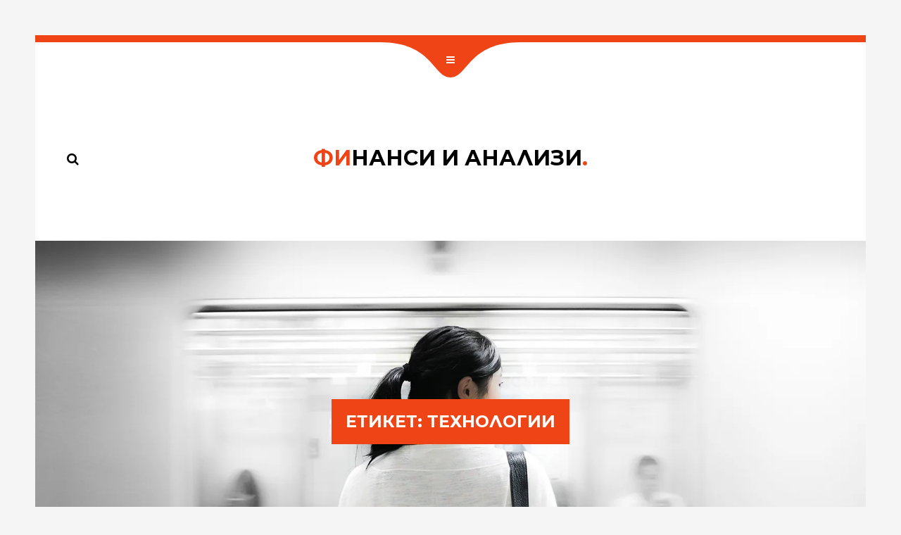

--- FILE ---
content_type: text/css; charset=utf-8
request_url: https://finansirane.net/wp-content/uploads/sites/18/themeton/versaille.css?ver=6.9
body_size: 6461
content:
.transition {-webkit-transition:all 0.25s ease;-moz-transition:all 0.25s ease;transition:all 0.25s ease;}#header {background-color:#ef4416;position:relative;margin-bottom:50px;min-height:10px;}#header .entry-header {display:none;padding:90px;}#header .entry-header nav {display:block;opacity:0;-webkit-transition:all 0.25s ease;-moz-transition:all 0.25s ease;transition:all 0.25s ease;-webkit-transition-duration:0.5s;-moz-transition-duration:0.5s;transition-duration:0.5s;}#header .entry-header nav ul {display:block;list-style-type:none;padding:0px;text-align:center;}#header .entry-header nav ul li {display:inline-block;margin-left:28px;margin-right:28px;}#header .entry-header nav ul li.current_page_item a {opacity:1;}#header .entry-header nav ul li a {color:#ffffff;font-family:'Montserrat';font-size:14px;opacity:0.7;text-transform:uppercase;display:inline-block;-webkit-transition:all 0.25s ease;-moz-transition:all 0.25s ease;transition:all 0.25s ease;}#header .entry-header nav ul li ul {display:none;}#header .entry-header nav ul li:hover a,#header .entry-header nav ul li.active a {opacity:1;text-decoration:none;}#header .entry-header.show-menu nav {opacity:1;}#header .header-close {position:absolute;width:200px;height:50px;bottom:0px;left:50%;margin-left:-100px;display:none;}#header .header-close svg path {fill:#ffffff;}#header .header-close a {position:absolute;font-size:14px;color:#ef4416;display:inline-block;width:40px;height:40px;text-align:center;line-height:40px;left:80px;top:5px;}#header .header-tool {display:block;text-align:center;position:absolute;bottom:-50px;left:0px;width:100%;height:50px;}#header .header-tool .entry-tool {display:inline-block;width:200px;position:relative;}#header .header-tool .entry-tool svg path {fill:#ef4416;}#header .header-tool .entry-tool a {position:absolute;font-size:14px;color:#fff;display:inline-block;width:40px;height:40px;text-align:center;line-height:40px;left:80px;top:5px;}#header .header-tool .entry-tool + .entry-tool {margin-left:-100px;}.section-header {padding-top:100px;padding-bottom:100px;}.section-header .entry-sh {text-align:center;overflow:hidden;}.section-header .entry-sh .logo {font-family:'Montserrat';font-weight:bold;font-size:30px;color:#000000;text-transform:uppercase;line-height:30px;}.section-header .entry-sh .logo span {color:#ef4416;}.section-header .entry-sh .logo img {width:142px;}.section-header .entry-sh .search {position:absolute;left:15px;top:0px;text-align:left;}.section-header .entry-sh .search a {font-size:18px;line-height:30px;display:inline-block;}.section-header .entry-sh .search form {display:inline-block;width:200px;padding-left:20px;width:0px;-webkit-transition:all 0.25s ease;-moz-transition:all 0.25s ease;transition:all 0.25s ease;-webkit-transition-duration:0.8s;-moz-transition-duration:0.8s;transition-duration:0.8s;}.section-header .entry-sh .search form input {width:100%;border:0px;font-family:'Open Sans';text-transform:none;letter-spacing:0px;font-size:14px;font-weight:normal;color:#999999;padding-top:0px;padding-bottom:0px;}.section-header .entry-sh .search form input::-webkit-input-placeholder {color:#999999;}.section-header .entry-sh .search form input:-moz-placeholder {color:#999999;}.section-header .entry-sh .search form input::-moz-placeholder {color:#999999;}.section-header .entry-sh .search form input:-ms-input-placeholder {color:#999999;}.section-header .entry-sh .search form .submit {display:none;}.section-header .entry-sh .search:hover a {color:#ef4416;}.section-header .entry-sh .search:hover form {width:200px;}.section-header .entry-sh .right-nav {list-style-type:none;display:block;position:absolute;right:15px;top:-5px;padding:0px;margin:0px;z-index:20;}.section-header .entry-sh .right-nav > li > a {font-family:'Montserrat';font-size:11px;font-weight:normal;text-transform:uppercase;line-height:40px;height:40px;padding-left:15px;padding-right:15px;display:inline-block;background-color:#ffffff;box-shadow:0px 1px 3px 0px rgba(0, 0, 0, 0.118);-webkit-transition:all 0.25s ease;-moz-transition:all 0.25s ease;transition:all 0.25s ease;}.section-header .entry-sh .right-nav > li ul {list-style-type:none;position:absolute;right:0px;top:40px;min-width:130px;padding:0px;text-align:left;padding:10px 20px;background-color:#ffffff;box-shadow:0px 1px 3px 0px rgba(0, 0, 0, 0.118);-webkit-transition:all 0.25s ease;-moz-transition:all 0.25s ease;transition:all 0.25s ease;transition-duration:0.5s;transform:translateY(-10px);opacity:0;display:inline-block;}.section-header .entry-sh .right-nav > li ul li {display:block;}.section-header .entry-sh .right-nav > li ul li a {display:block;overflow:hidden;font-family:'Montserrat';font-weight:normal;font-size:11px;text-transform:uppercase;color:#000000;-webkit-transition:all 0.25s ease;-moz-transition:all 0.25s ease;transition:all 0.25s ease;}.section-header .entry-sh .right-nav > li ul li a span {float:right;font-family:'Open Sans';text-transform:none;}.section-header .entry-sh .right-nav > li ul li a:hover {color:#ef4416;}.section-header .entry-sh .right-nav > li:hover > a {color:#ef4416;}.section-header .entry-sh .right-nav > li:hover ul {transform:translateY(0px);opacity:1;}.section-header .entry-sh #lang_sel {position:absolute;right:15px;}.section-header .entry-sh #lang_sel > ul > li {width:auto;}.section-header .entry-sh #lang_sel > ul > li > a {border:none;font-family:'Montserrat';font-size:11px;font-weight:normal;text-transform:uppercase;line-height:40px;height:40px;padding-left:15px;padding-right:15px;display:inline-block;background-color:#ffffff;background-image:none;box-shadow:0px 1px 3px 0px rgba(0, 0, 0, 0.118);-webkit-transition:all 0.25s ease;-moz-transition:all 0.25s ease;transition:all 0.25s ease;}.section-header .entry-sh #lang_sel > ul > li > a:after {content:"\f0d7";font-family:"fontAwesome";margin-left:5px;}.section-header .entry-sh #lang_sel > ul > li > a > span {-webkit-transition:all 0.25s ease;-moz-transition:all 0.25s ease;transition:all 0.25s ease;}.section-header .entry-sh #lang_sel > ul > li > a:hover > span {color:#ef4416;}.section-header .entry-sh #lang_sel > ul > li > ul {left:auto;right:0;top:auto;height:auto;width:auto;border:none;text-align:left;padding:10px 20px!important;background-color:#ffffff;box-shadow:0px 1px 3px 0px rgba(0, 0, 0, 0.118);transform:translateY(-15px);opacity:0;visibility:visible;-webkit-transition:all 0.25s ease;-moz-transition:all 0.25s ease;transition:all 0.25s ease;}.section-header .entry-sh #lang_sel > ul > li > ul li {min-width:130px;display:block;}.section-header .entry-sh #lang_sel > ul > li > ul li a {display:block;overflow:hidden;font-family:'Montserrat';font-weight:normal;font-size:11px;text-transform:uppercase;color:#000000;-webkit-transition:all 0.25s ease;-moz-transition:all 0.25s ease;transition:all 0.25s ease;border:none;}.section-header .entry-sh #lang_sel > ul > li > ul li a:hover {background:transparent;color:#ef4416;}.section-header .entry-sh #lang_sel > ul > li > ul li a span:last-child {float:right;font-family:'Open Sans';text-transform:none;}.section-header .entry-sh #lang_sel > ul > li:hover > ul {transform:translateY(0px);opacity:1;}.tt-el-heading {text-align:center;margin-bottom:40px;}.tt-el-heading h3 {font-size:24px;font-weight:bold;font-family:'Montserrat';color:#000000;text-transform:uppercase;line-height:1em;margin:0px;}.tt-el-heading h5 {font-size:14px;font-weight:normal;font-family:'Montserrat';color:#999999;text-transform:uppercase;line-height:1em;margin:0px;margin-top:25px;}.tt-el-heading.medium h5 {margin-top:15px;}.tt-el-chart {display:block;position:relative;margin-bottom:20px;}.tt-el-chart .entry-panel {display:block;text-align:center;border:1px solid #eee;line-height:0px;position:relative;margin-top:160px;}.tt-el-chart .entry-panel::before {content:'';border:1px solid #eee;border-bottom:0px;left:-1px;right:-1px;top:-20%;bottom:100%;position:absolute;}.tt-el-chart .entry-panel .entry-svg {display:inline-block;width:35%;margin-bottom:-1px;position:relative;z-index:5;}.tt-el-chart .entry-panel .entry-svg + .entry-svg {margin-left:-190px;}.tt-el-chart .entry-panel .entry-svg svg {display:inline-block;width:100%;}.tt-el-chart .entry-panel .entry-svg svg path {fill:#ef4416;}.tt-el-chart .entry-panel .entry-svg .entry-hover {position:absolute;z-index:20;left:0px;right:0px;margin-bottom:-15px;text-align:center;bottom:80%;opacity:0;visibility:hidden;-webkit-transition:all 0.25s ease;-moz-transition:all 0.25s ease;transition:all 0.25s ease;-webkit-transition-duration:0.4s;-moz-transition-duration:0.4s;transition-duration:0.4s;-webkit-transition-delay:0.4s;-moz-transition-delay:0.4s;transition-delay:0.4s;-webkit-transform:translateY(10px);-moz-transform:translateY(10px);transform:translateY(10px);}.tt-el-chart .entry-panel .entry-svg .entry-hover .entry-percent {display:inline-block;width:30px;height:30px;border-radius:50%;background-color:#fff;box-shadow:0px 1px 3px 0px rgba(0, 0, 0, 0.118);font-family:'Montserrat';font-size:11px;font-weight:bold;line-height:30px;text-align:center;cursor:pointer;}.tt-el-chart .entry-panel .entry-svg .entry-hover .entry-label {position:absolute;top:-55px;left:0px;right:0px;text-align:center;-webkit-transition:all 0.25s ease;-moz-transition:all 0.25s ease;transition:all 0.25s ease;opacity:0;visibility:hidden;-webkit-transform:translateY(10px);-moz-transform:translateY(10px);transform:translateY(10px);}.tt-el-chart .entry-panel .entry-svg .entry-hover .entry-label span {display:inline-block;background-color:#232323;color:#fff;font-family:'Montserrat';font-size:11px;font-weight:normal;line-height:0px;text-transform:uppercase;padding:17px 20px;border-radius:4px;position:relative;}.tt-el-chart .entry-panel .entry-svg .entry-hover .entry-label span::after {content:'';width:0;height:0;border-style:solid;border-width:10px 10px 0 10px;border-color:#232323 transparent transparent transparent;position:absolute;left:50%;margin-left:-10px;bottom:-8px;}.tt-el-chart .entry-panel .entry-svg .entry-hover:hover .entry-label {opacity:1;visibility:visible;-webkit-transform:translateY(0px);-moz-transform:translateY(0px);transform:translateY(0px);}.tt-el-chart .entry-panel .back-grid {position:absolute;border-top:1px solid #eee;border-bottom:1px solid #eee;top:20%;left:0%;bottom:20%;right:0%;z-index:0;}.tt-el-chart .entry-panel .back-grid::before {content:'';border-top:1px solid #eee;border-bottom:1px solid #eee;position:absolute;left:0%;right:0%;top:33.3%;bottom:33.3%;}.tt-el-chart.showed .entry-panel .entry-svg .entry-hover {opacity:1;visibility:visible;-webkit-transform:translateY(0px);-moz-transform:translateY(0px);transform:translateY(0px);}.tt-el-chart .entry-labels {text-align:center;margin-top:40px;}.tt-el-chart .entry-labels .label-item {font-size:14px;font-family:'Montserrat';font-weight:bold;text-transform:uppercase;color:#000000;display:inline-block;margin-left:50px;margin-right:50px;}.tt-el-chart .entry-labels .label-item i {display:inline-block;width:10px;height:10px;border-radius:50%;margin-right:20px;}.tt-el-team {position:relative;overflow:hidden;}.tt-el-team .entry-team {position:relative;padding:0px;background-size:cover;background-position:center top;background-repeat:no-repeat;}.tt-el-team .entry-team .sizer {width:100%;}.tt-el-team .entry-team .entry-hover {background-color:rgba(255, 255, 255, 0.95);box-shadow:0px 1px 3px 0px rgba(0, 0, 0, 0.118);position:absolute;left:40px;right:40px;top:50%;margin-top:-100px;-webkit-transition:all 0.25s ease;-moz-transition:all 0.25s ease;transition:all 0.25s ease;transition-duration:0.6s;opacity:0;visibility:hidden;-webkit-transform:scaleY(0);-moz-transform:scaleY(0);transform:scaleY(0);}.tt-el-team .entry-team .entry-hover .hover-title {text-align:center;border-bottom:1px solid #eee;padding:20px;padding-top:35px;padding-bottom:25px;opacity:0;-webkit-transition:all 0.25s ease;-moz-transition:all 0.25s ease;transition:all 0.25s ease;-webkit-transition-duration:0.4s;-moz-transition-duration:0.4s;transition-duration:0.4s;-webkit-transition-delay:0.3s;-moz-transition-delay:0.3s;transition-delay:0.3s;-webkit-transform:translateY(10px);-moz-transform:translateY(10px);transform:translateY(10px);}.tt-el-team .entry-team .entry-hover .hover-title span {display:block;}.tt-el-team .entry-team .entry-hover .hover-title .name {font-family:'Montserrat';font-size:12px;font-weight:normal;text-transform:uppercase;color:#000000;}.tt-el-team .entry-team .entry-hover .hover-title .position {font-family:'Open Sans';font-size:12px;font-weight:normal;color:#999999;}.tt-el-team .entry-team .entry-hover .hover-socials {text-align:center;padding-top:30px;padding-bottom:30px;opacity:0;-webkit-transition:all 0.25s ease;-moz-transition:all 0.25s ease;transition:all 0.25s ease;-webkit-transition-duration:0.4s;-moz-transition-duration:0.4s;transition-duration:0.4s;-webkit-transition-delay:0.2s;-moz-transition-delay:0.2s;transition-delay:0.2s;-webkit-transform:translateY(-10px);-moz-transform:translateY(-10px);transform:translateY(-10px);}.tt-el-team .entry-team .entry-hover .hover-socials a {display:inline-block;margin-left:5px;margin-right:5px;-webkit-transition:all 0.25s ease;-moz-transition:all 0.25s ease;transition:all 0.25s ease;}.tt-el-team .entry-team:hover .entry-hover {opacity:1;visibility:visible;-webkit-transform:scaleY(1);-moz-transform:scaleY(1);transform:scaleY(1);}.tt-el-team .entry-team:hover .entry-hover .hover-title,.tt-el-team .entry-team:hover .entry-hover .hover-socials {opacity:1;-webkit-transform:translateY(0px);-moz-transform:translateY(0px);transform:translateY(0px);}.tt-el-curved-line {text-align:center;position:relative;display:block;border-top:1px solid #eee;margin-top:40px;margin-bottom:40px;}.tt-el-curved-line svg {width:212px;display:inline-block;position:relative;top:-1px;}.tt-el-curved-line svg path {fill:#ffffff;stroke:#eee;stroke-width:1;stroke-linecap:square;}body {background-color:#f5f5f5;font-family:'Open Sans';font-size:14px;line-height:24px;padding:50px;}h1,h2,h3,h4,h5,h6 {font-family:'Montserrat';font-weight:bold;line-height:1.3em;color:#000000;margin-bottom:1em;}p {margin-bottom:1.3em;}img {max-width:100%;}a {color:#000000;}a:active,a:focus,a:hover {color:#ef4416;text-decoration:none;outline:none;}table {width:auto;}.wrapper {background-color:#ffffff;}.border-top {border-top:1px solid rgba(153, 153, 153, 0.18);}.border-left {border-left:1px solid rgba(153, 153, 153, 0.18);}.border-right {border-right:1px solid rgba(153, 153, 153, 0.18);}.border-bottom {border-bottom:1px solid rgba(153, 153, 153, 0.18);}.section-content {padding-bottom:90px;padding-top:90px;}.section-content .entry-cover {width:100%;position:relative;height:515px;display:table;}.section-content .entry-cover .entry-cover-title {display:table-cell;text-align:center;vertical-align:middle;}.section-content .entry-cover .entry-cover-title h2 {font-size:24px;margin:0;font-family:'Montserrat';font-weight:bold;color:#fff;background-color:#ef4416;display:inline-block;text-transform:uppercase;line-height:1em;padding:20px;}.section-content .entry-cover img {width:100%;max-width:100%;}.section-content .entry-cover-single {background-size:cover;background-repeat:no-repeat;background-position:center center;padding-left:100px;padding-right:100px;height:500px;position:relative;}.section-content .entry-cover-single .entry-title {position:absolute;left:0px;bottom:0px;right:0px;background:-moz-linear-gradient(top, rgba(255, 255, 255, 0) 0%, rgba(0, 0, 0, 0.5) 100%);background:-webkit-gradient(linear, left top, left bottom, color-stop(0%, rgba(255, 255, 255, 0)), color-stop(100%, rgba(0, 0, 0, 0.5)));background:-webkit-linear-gradient(top, rgba(255, 255, 255, 0) 0%, rgba(0, 0, 0, 0.5) 100%);background:-o-linear-gradient(top, rgba(255, 255, 255, 0) 0%, rgba(0, 0, 0, 0.5) 100%);background:-ms-linear-gradient(top, rgba(255, 255, 255, 0) 0%, rgba(0, 0, 0, 0.5) 100%);background:linear-gradient(to bottom, rgba(255, 255, 255, 0) 0%, rgba(0, 0, 0, 0.5) 100%);filter:progid:DXImageTransform.Microsoft.gradient(startColorstr='#00ffffff', endColorstr='#80000000', GradientType=0);}.section-content .entry-cover-single .entry-title h1 {color:#fff;font-family:'Montserrat';font-weight:bold;font-size:3em;line-height:1.2em;margin-top:100px;}.section-content .content-single {line-height:2em;}.section-content .content-single iframe,.section-content .content-single embed {width:100%;}.section-content .content-single .entry-meta {position:relative;overflow:hidden;font-size:12px;}.section-content .content-single .entry-meta span {display:inline-block;margin-right:20px;}.section-content .content-single .entry-meta span i {display:inline-block;margin-right:5px;}.section-content .content-single .entry-meta .entry-cats {float:right;text-transform:uppercase;}.section-content .content-single .entry-meta .entry-cats a {display:inline-block;margin-left:5px;letter-spacing:1px;font-size:11px;position:relative;}.section-content .content-single .entry-meta .entry-cats a::after {content:'';position:absolute;left:0px;right:0px;bottom:2px;height:1px;background-color:#000000;}.section-content .content-single .entry-meta .entry-cats a:hover::after {background-color:#ef4416;}.entry-quote {padding-left:30px;margin-left:30px;border-left:3px solid #ef4416;position:relative;float:none;}.entry-quote blockquote.tt-quote {display:block;background-color:transparent;padding:0;border:none;font-style:normal;color:#999999;font-size:14px;line-height:1.8em;float:left;margin:0;}.entry-quote blockquote.tt-quote cite {display:block;font-weight:bold;margin-top:10px;font-style:normal;text-transform:uppercase;}.entry-quote .entry-desc p {border:0px !important;font-size:15px !important;}form input:not([type="submit"]),form textarea {border:1px solid rgba(153, 153, 153, 0.2);width:100%;font-family:'Montserrat';font-size:12px;letter-spacing:1px;text-transform:uppercase;color:#999999;background-color:transparent;padding:12px 20px;margin-bottom:15px;}form input:not([type="submit"]):focus,form textarea:focus {outline:none;border-color:#ef4416;color:#ef4416;}form input:not([type="submit"])::-webkit-input-placeholder,form textarea::-webkit-input-placeholder {color:#999999;}form input:not([type="submit"]):-moz-placeholder,form textarea:-moz-placeholder {color:#999999;}form input:not([type="submit"])::-moz-placeholder,form textarea::-moz-placeholder {color:#999999;}form input:not([type="submit"]):-ms-input-placeholder,form textarea:-ms-input-placeholder {color:#999999;}form textarea {min-height:180px;}form input[type=submit] {font-size:13px;font-family:'Montserrat';font-weight:bold;color:#fff;background-color:#000000;box-shadow:none;border:1px solid #000000;padding:8px 30px;text-transform:uppercase;-webkit-transition:all 0.25s ease;-moz-transition:all 0.25s ease;transition:all 0.25s ease;}form input[type=submit]:hover {background-color:transparent;color:#000000;}.page404 {border-top:1px solid rgba(153, 153, 153, 0.18);}.page404 h3 {margin-top:100px;text-transform:uppercase;}.blog-grid {margin-bottom:90px;overflow:hidden;}.blog-grid .blog-item {padding:0px;}.blog-grid .blog-item .sizer {width:100%;}.blog-grid .blog-item .entry-media {background-repeat:no-repeat;background-size:cover;background-position:center center;background-color:rgba(153, 153, 153, 0.3);position:relative;}.blog-grid .blog-item .entry-media .entry-hover {position:absolute;top:0px;right:0px;bottom:0px;left:0px;background-color:rgba(0, 0, 0, 0.5);opacity:0;visibility:hidden;-webkit-transition:all 0.25s ease;-moz-transition:all 0.25s ease;transition:all 0.25s ease;-webkit-transition-duration:0.5s;-moz-transition-duration:0.5s;transition-duration:0.5s;}.blog-grid .blog-item .entry-media .entry-hover a {display:inline-block;width:50px;height:50px;text-align:center;line-height:50px;font-size:12px;position:absolute;left:50%;top:50%;margin-left:-25px;margin-top:-25px;background-color:#ffffff;color:#000000;border-radius:50%;-webkit-transition:all 0.25s ease;-moz-transition:all 0.25s ease;transition:all 0.25s ease;-webkit-transition-delay:0.2s;-moz-transition-delay:0.2s;transition-delay:0.2s;-webkit-transform:scale(0);-moz-transform:scale(0);transform:scale(0);}.blog-grid .blog-item .entry-media .entry-hover.type-media a {background-color:#ef4416;color:#fff;}.blog-grid .blog-item .entry-media:hover .entry-hover {opacity:1;visibility:visible;}.blog-grid .blog-item .entry-media:hover .entry-hover a {-webkit-transform:scale(1);-moz-transform:scale(1);transform:scale(1);}.blog-grid .blog-item .entry-media .curved-shape {position:absolute;height:200px;width:50px;right:0px;top:50%;margin-top:-100px;}.blog-grid .blog-item .entry-media .curved-shape path {fill:#ffffff;}.blog-grid .blog-item .entry-info {position:relative;}.blog-grid .blog-item .entry-info .entry-excerpt {position:absolute;left:50px;right:50px;text-align:center;top:50%;-webkit-transform:translateY(-50%);-moz-transform:translateY(-50%);transform:translateY(-50%);}.blog-grid .blog-item .entry-info .entry-excerpt h3 {margin:0px;font-size:18px;font-family:'Montserrat';font-weight:bold;text-transform:uppercase;color:#000000;}.blog-grid .blog-item .entry-info .entry-excerpt p {margin:0px;margin-top:30px;color:#999999;max-height:100px;overflow:hidden;}.blog-grid .blog-item .entry-info .entry-category {position:absolute;left:0px;top:30px;right:0px;text-align:center;font-size:12px;font-family:'Montserrat';font-weight:bold;text-transform:uppercase;color:#000000;}.blog-grid .blog-item .entry-info .entry-date {position:absolute;left:0px;bottom:30px;right:0px;text-align:center;font-size:12px;font-family:'Montserrat';font-weight:bold;text-transform:uppercase;color:#000000;}.blog-grid .blog-item.horizontal {overflow:hidden;}.blog-grid .blog-item.horizontal .entry-media {width:50%;float:left;}.blog-grid .blog-item.horizontal .entry-info {width:50%;float:left;}.blog-grid .blog-item.horizontal.media-right .entry-media {float:right;}.blog-grid .blog-item.horizontal.media-right .entry-media .curved-shape {right:auto;left:0px;}.blog-grid .blog-item.vertical .entry-media .curved-shape {margin-left:-100px;width:200px;height:50px;top:auto;right:auto;bottom:0px;left:50%;}.blog-pager {display:block;position:relative;width:100%;margin:0px;padding:0px;}.blog-pager ul {list-style-type:none;display:block;text-align:center;}.blog-pager ul li {display:inline-block;font-family:'Montserrat';font-weight:normal;font-size:12px;}.blog-pager ul li a,.blog-pager ul li span {color:#000000;display:inline-block;background-color:#f5f5f5;border-radius:50%;width:40px;line-height:40px;cursor:pointer;margin-left:5px;-webkit-transition:all 0.25s ease;-moz-transition:all 0.25s ease;transition:all 0.25s ease;}.blog-pager ul li span,.blog-pager ul li a:hover {background-color:#ef4416;color:#fff;}.content-single .entry-title {text-align:center;width:700px;margin:0 auto;}.content-single p {color:#727272;line-height:36px;}.content-single .entry-image img {padding:30px 0;}.content-single .entry-desc span {font-style:italic;font-size:13px;}.content-single .entry-desc h4 {font-size:14px;}.content-single .entry-desc p {padding:20px 0;margin-top:20px;border-top:1px solid #eeeeee;border-bottom:1px solid #eeeeee;font-size:13px;font-style:italic;}.content-single .entry-social a {padding-right:15px;}.content-single .blog-tags h4 {color:#121212;font-size:14px;position:absolute;}.content-single .blog-tags .tags {padding-left:100px;}.content-single .blog-tags .tags a {font-size:13px;line-height:13px;display:inline-block;color:#818181;background:#f1f1f1;padding:15px 20px;margin-bottom:5px;}.content-single .blog-tags .tags a:hover {background:#ef4416;color:#fff;-webkit-transition:all 0.25s ease;-moz-transition:all 0.25s ease;transition:all 0.25s ease;}.content-single .blog-share h4 {color:#121212;font-size:14px;position:absolute;}.content-single .blog-share .social {padding-left:100px;display:block;}.content-single .blog-share .social li {margin-right:5px;width:40px;height:40px;text-align:center;list-style:none;float:left;line-height:40px;}.content-single .blog-share .social li.facebook {background:#3b5a9b;}.content-single .blog-share .social li.twitter {background:#49abf2;}.content-single .blog-share .social li.pinterest {background:#bd2126;}.content-single .blog-share .social li.google-plus {background:#dd4b39;}.content-single .blog-share .social li:hover {background:#ef4416;-webkit-transition:all 0.25s ease;-moz-transition:all 0.25s ease;transition:all 0.25s ease;}.content-single .blog-share .social li a {font-size:13px;line-height:13px;color:#fff;}.section-comment {background:#f9f9f9;padding-bottom:100px;}#comments {margin-top:60px;}#comments .comments-title {font-family:'Montserrat';font-size:15px;font-weight:bold;color:#000000;text-transform:uppercase;margin-bottom:50px;}#comments .comments-title span {text-transform:none;font-size:13px;font-family:'Open Sans';font-weight:300;font-style:italic;display:block;}#comments .comment-list {margin:0px;padding:0px;list-style-type:none;}#comments .comment-list ol.children,#comments .comment-list ul.children {margin-left:60px;}#comments .comment-list article {border:1px solid #e8e8e8;padding:20px;margin-bottom:10px;background:#fff;}#comments .comment-list article .avatar {width:85px;height:85px;border-radius:50%;}#comments .comment-list article .comment-avatar {float:left;}#comments .comment-list article .comment-body {margin-left:125px;margin-bottom:20px;}#comments .comment-list article .comment-body .meta-data {overflow:hidden;display:block;}#comments .comment-list article .comment-body .comment-author {font-family:'Montserrat';font-size:13px;font-weight:bold;text-transform:uppercase;color:#000000;display:block;float:left;}#comments .comment-list article .comment-body .comment-date {font-family:'Open Sans';font-weight:400;font-style:italic;font-size:13px;color:#999999;margin-left:40px;}#comments .comment-list article .comment-body .comment-content {font-family:'Open Sans';font-weight:400;font-size:13px;line-height:28px;color:#999999;margin-top:15px;margin-bottom:15px;}#comments .comment-list article .comment-body .comment-reply-link {font-family:'Montserrat';display:inline-block;font-size:13px;font-weight:normal;color:#000000;line-height:11px;}#comments .comment-list article .comment-body .comment-reply-link:hover {color:#ef4416;-webkit-transition:all 0.25s ease;-moz-transition:all 0.25s ease;transition:all 0.25s ease;}#respond {padding-top:40px;}#respond .comment-reply-title {font-family:'Montserrat';font-size:15px;font-weight:bold;color:#000000;letter-spacing:1.8px;text-transform:uppercase;margin-bottom:50px;}#respond .comment-reply-title span {text-transform:none;font-size:13px;font-family:'Open Sans';font-weight:300;font-style:italic;display:block;}#respond .comment-form p {margin-bottom:0;}#respond .comment-form .logged-in-as {margin-bottom:20px;}#respond .comment-form input:not([type="submit"]),#respond .comment-form textarea {background:#fff;border:0px;border-left:1px solid #e8e8e8;border-top:1px solid #e8e8e8;width:100%;font-family:'Open Sans';font-size:13px;margin-bottom:0px;text-transform:none;padding-top:15px;padding-bottom:15px;}#respond .comment-form input:not([type="submit"]):focus,#respond .comment-form textarea:focus {outline:none;color:#ef4416;}#respond .comment-form input:not([type="submit"])::-webkit-input-placeholder,#respond .comment-form textarea::-webkit-input-placeholder {color:#999999;}#respond .comment-form input:not([type="submit"]):-moz-placeholder,#respond .comment-form textarea:-moz-placeholder {color:#999999;}#respond .comment-form input:not([type="submit"])::-moz-placeholder,#respond .comment-form textarea::-moz-placeholder {color:#999999;}#respond .comment-form input:not([type="submit"]):-ms-input-placeholder,#respond .comment-form textarea:-ms-input-placeholder {color:#999999;}#respond .comment-form .comment-form-url input {border-right:1px solid #e8e8e8;}#respond .comment-form textarea {min-height:230px;margin-bottom:10px;border-right:1px solid #e8e8e8;border-top:1px solid #e8e8e8;border-bottom:1px solid #e8e8e8;}#respond .comment-form input[type=submit] {float:right;font-size:12px;font-family:'Montserrat';color:#fff;background-color:#000000;box-shadow:none;border:1px solid #000000;padding:15px 25px;line-height:12px;text-transform:uppercase;font-weight:normal;-webkit-transition:all 0.25s ease;-moz-transition:all 0.25s ease;transition:all 0.25s ease;}#respond .comment-form input[type=submit]:hover {background-color:transparent;color:#000000;}#respond .comment-form .form-submit {float:right;}#respond .comment-form .form-submit span {font-size:13px;color:#999999;font-style:italic;margin-right:35px;vertical-align:middle;line-height:37px;}.clients-logo {text-align:center;}.clients-logo a {display:inline-block;margin-left:10px;margin-right:10px;}.clients-logo img {display:inline-block;}.tt-google-map {display:block;position:relative;width:100%;height:600px;}.tt-google-map img {max-width:none !important;}.tt-google-map > #gmap_content {display:none;}#gmap_content .gmap-item {text-align:right;overflow:hidden;padding:20px 20px;}#gmap_content .gmap-item label {font-family:'Montserrat';font-weight:normal;font-size:12px;text-transform:uppercase;color:#000000;width:160px;text-align:left;float:left;}#gmap_content .gmap-item label i {font-size:14px;margin-right:15px;}#gmap_content .gmap-item span {font-family:'Open Sans';font-size:14px;font-weight:normal;color:#000000;}#gmap_content .gmap-item + .gmap-item {border-top:1px solid #eee;}.search-no-results .blog-grid {height:auto !important;}.search-no-results .blog-grid .nothing-found input {margin:0;}.portfolio-grid .entry-filter {position:relative;display:block;text-align:center;margin-bottom:140px;margin-top:45px;}.portfolio-grid .entry-filter::before {content:'';display:block;position:absolute;width:100%;height:5px;background-color:#eeeeee;top:13px;lef:0px;box-shadow:inset 0px 1px 2px 0px rgba(0, 0, 0, 0.039);}.portfolio-grid .entry-filter a {display:inline-block;position:relative;margin-left:45px;margin-right:45px;line-height:0px;}.portfolio-grid .entry-filter a .circle {width:31px;height:31px;background-color:#eeeeee;display:inline-block;border-radius:50%;box-shadow:inset 0px 1px 2px 0px rgba(0, 0, 0, 0.039);}.portfolio-grid .entry-filter a .circle .entry-circle {display:inline-block;border-radius:50%;background-image:-moz-linear-gradient(90deg, #f2f2f2 0%, #ffffff 100%);background-image:-webkit-linear-gradient(90deg, #f2f2f2 0%, #ffffff 100%);background-image:-ms-linear-gradient(90deg, #f2f2f2 0%, #ffffff 100%);box-shadow:0px 1px 2px 0px rgba(0, 0, 0, 0.157);width:21px;height:21px;position:relative;top:5px;-webkit-transition:all 0.25s ease;-moz-transition:all 0.25s ease;transition:all 0.25s ease;-webkit-transition-duration:0.4s;-moz-transition-duration:0.4s;transition-duration:0.4s;-webkit-transform:scale(0);-moz-transform:scale(0);transform:scale(0);opacity:0;}.portfolio-grid .entry-filter a .circle .entry-circle .line {width:1px;height:7px;background-color:#dfdfdf;display:inline-block;position:absolute;top:7px;left:10px;}.portfolio-grid .entry-filter a .circle .entry-circle .line::before,.portfolio-grid .entry-filter a .circle .entry-circle .line::after {content:'';width:1px;height:7px;background-color:#dfdfdf;display:inline-block;position:absolute;top:0px;left:-3px;}.portfolio-grid .entry-filter a .circle .entry-circle .line::after {left:3px;}.portfolio-grid .entry-filter a .label {position:absolute;bottom:-45px;font-family:'Montserrat';font-weight:bold;font-size:12px;text-transform:uppercase;color:#999999;display:block;width:180px;left:50%;margin-left:-90px;text-align:center;-webkit-transition:all 0.25s ease;-moz-transition:all 0.25s ease;transition:all 0.25s ease;}.portfolio-grid .entry-filter a:nth-child(even) .label {bottom:auto;top:-45px;}.portfolio-grid .entry-filter a.active .circle .entry-circle {opacity:1;-webkit-transform:scale(1);-moz-transform:scale(1);transform:scale(1);}.portfolio-grid .entry-filter a.active .label {color:#ef4416;}.portfolio-grid .entry-filter a:hover .label {color:#ef4416;}.portfolio-grid .entry-portfolio .folio-item {padding:0px;position:relative;}.portfolio-grid .entry-portfolio .folio-item a {display:inline-block;}.portfolio-grid .entry-portfolio .folio-item img {width:100%;max-width:100%;margin:0;}.portfolio-grid .entry-portfolio .folio-item .entry-hover {position:absolute;left:0px;top:0px;right:0px;bottom:0px;background-color:rgba(0, 0, 0, 0.7);text-align:center;opacity:0;visibility:hidden;-webkit-transition:all 0.25s ease;-moz-transition:all 0.25s ease;transition:all 0.25s ease;-webkit-transition-duration:0.3s;-moz-transition-duration:0.3s;transition-duration:0.3s;}.portfolio-grid .entry-portfolio .folio-item .entry-hover .entry-title {display:inline-block;vertical-align:middle;}.portfolio-grid .entry-portfolio .folio-item .entry-hover .entry-title span {display:block;text-align:center;font-size:12px;font-family:'Montserrat';font-weight:normal;color:#fff;text-transform:uppercase;line-height:1em;margin-bottom:40px;-webkit-transition:all 0.25s ease;-moz-transition:all 0.25s ease;transition:all 0.25s ease;-webkit-transform:translateY(10px);-moz-transform:translateY(10px);transform:translateY(10px);-webkit-transition-delay:0.2s;-moz-transition-delay:0.2s;transition-delay:0.2s;opacity:0;}.portfolio-grid .entry-portfolio .folio-item .entry-hover .entry-title a {font-size:24px;font-family:'Montserrat';font-weight:bold;color:#fff;background-color:#ef4416;display:block;text-transform:uppercase;line-height:1em;padding:20px;margin-left:40px;margin-right:40px;-webkit-transition:all 0.25s ease;-moz-transition:all 0.25s ease;transition:all 0.25s ease;-webkit-transform:translateY(20px);-moz-transform:translateY(20px);transform:translateY(20px);-webkit-transition-delay:0.4s;-moz-transition-delay:0.4s;transition-delay:0.4s;opacity:0;}.portfolio-grid .entry-portfolio .folio-item .entry-hover::after {content:'';display:inline-block;vertical-align:middle;height:100%;width:0px;}.portfolio-grid .entry-portfolio .folio-item:hover .entry-hover {opacity:1;visibility:visible;}.portfolio-grid .entry-portfolio .folio-item:hover .entry-hover span,.portfolio-grid .entry-portfolio .folio-item:hover .entry-hover a {transform:translateY(0px);opacity:1;}.single-folio {border-top:1px solid #eeeeee;color:#999999;}.single-folio .title {font-size:24px;margin-top:0;margin-bottom:25px;}.single-folio .gallery {display:none;}.single-folio .entry-cover {background-repeat:no-repeat;background-size:cover;}.single-folio .carousel img {margin:0 auto;}.single-folio .carousel-control {background:none;opacity:1;text-shadow:none;color:#000;width:auto;}.single-folio .carousel-control.left {left:70px;}.single-folio .carousel-control.right {right:70px;}.single-folio .carousel-control:hover {color:#ef4416;}.single-folio .carousel-control span:before {padding:10px;font-size:14px;background:#fff;box-shadow:0px 2px 2px -2px #000000;}.single-folio .folio-desc li {list-style:none;color:#999999;margin-bottom:30px;font-weight:400;}.single-folio .folio-desc li em {color:#000000;font-family:'Montserrat';font-style:normal;text-transform:uppercase;font-size:14px;display:block;margin-bottom:17px;}.single-folio .folio-desc li a {color:#999999;}.single-folio .folio-desc li a:hover {color:#ef4416;}.single-folio .folio-nav {background-color:#ffffff;box-shadow:0px 1px 3px 0px rgba(0, 0, 0, 0.118);display:inline-flex;}.single-folio .folio-nav a {border:1px solid #eeeeee;padding:15px 22px;font-size:12px;}.single-folio .folio-nav .tooltip.top {color:#000;text-transform:uppercase;}.single-folio .folio-nav .tooltip.top .tooltip-inner {color:#999999;font-size:11px;}.widget {margin-bottom:55px;font-family:'Open Sans';font-size:14px;font-weight:normal;line-height:24px;}.widget h5,.widget .widget-title {font-family:'Montserrat';font-size:15px;font-weight:bold;text-transform:uppercase;color:#000000;letter-spacing:1.8px;margin-bottom:30px;position:relative;text-align:left;}.widget h5::after,.widget .widget-title::after {content:'';display:block;width:42px;height:2px;background-color:#000000;margin-top:10px;}.widget ul,.widget ol {margin:0px;padding:0px;list-style-type:none;font-family:'Montserrat';font-weight:normal;font-size:14px;line-height:24px;letter-spacing:0.4px;}.widget ul li,.widget ol li {padding-top:12px;padding-bottom:12px;overflow:hidden;text-align:left;}.widget ul li::before,.widget ol li::before {content:'•';margin-right:5px;}.widget ul li a,.widget ol li a {color:#000000;}.widget ul li a:hover,.widget ol li a:hover {text-decoration:none;color:#ef4416;}.widget ul li span,.widget ol li span {float:right;color:#999999;font-style:italic;}.widget ul li .children,.widget ol li .children {margin-left:20px;}.widget ul.sub-menu,.widget ol.sub-menu {margin-left:20px;}.widget ul.sub-menu li,.widget ol.sub-menu li {padding:0;}.widget .widget-tags a {font-size:14px;font-family:'Open Sans';letter-spacing:1px;padding:5px 15px;text-transform:none;margin-bottom:10px;margin-right:5px;border:1px solid rgba(153, 153, 153, 0.1);}.widget .widget-tags a:hover {background-color:#000000;color:#fff;}.widget .social-links {display:block;}.widget .social-links a {display:inline-block;background-color:#414141;border-radius:50%;width:37px;height:37px;color:#fff;line-height:37px;font-size:14px;margin-right:6px;-webkit-transition:all 0.25s ease;-moz-transition:all 0.25s ease;transition:all 0.25s ease;}.widget .social-links a:hover {background-color:#272727;}.widget .recent-posts .entry-w-item {overflow:hidden;margin-bottom:40px;}.widget .recent-posts .entry-w-item .entry-w-media {float:left;}.widget .recent-posts .entry-w-item .entry-w-media img {width:80px;height:80px;}.widget .recent-posts .entry-w-item .entry-w-info {margin-left:100px;}.widget .recent-posts .entry-w-item .entry-w-info h4 {font-family:'Montserrat';font-size:13px;font-weight:normal;line-height:22px;margin:0px;}.widget .recent-posts .entry-w-item .entry-w-info h4 a {color:#000000;}.widget .recent-posts .entry-w-item .entry-w-info .date {font-size:11px;font-family:'Montserrat';font-weight:normal;font-style:italic;color:#999999;margin-top:10px;}.widget .images-list {margin-left:-7px;margin-right:-7px;}.widget .images-list > div {padding-left:7px;padding-right:7px;}.widget .images-list a {display:inline-block;margin-bottom:15px;}.widget .images-list a img {width:100%;}.widget .search_form {position:relative;}.widget .search_form input {border:1px solid rgba(153, 153, 153, 0.2);font-family:'Montserrat';font-weight:normal;font-style:italic;font-size:13px;letter-spacing:1px;color:#999999;padding:10px 20px;padding-right:40px;width:100%;margin:0;}.widget .search_form input:focus {outline:none;}.widget .search_form button {position:absolute;right:0px;top:0px;height:100%;background-color:transparent;border:0px;font-size:12px;line-height:100%;padding:0px 15px;color:#999999;}.search_form {position:relative;}.search_form input {border:1px solid rgba(153, 153, 153, 0.2);font-family:'Montserrat';font-weight:normal;font-style:italic;font-size:13px;letter-spacing:1px;color:#999999;padding:10px 20px;padding-right:40px;width:100%;margin:0;}.search_form input:focus {outline:none;}.search_form button {position:absolute;right:0px;top:0px;height:100%;background-color:transparent;border:0px;font-size:12px;line-height:100%;padding:0px 15px;color:#999999;}#footer {border-bottom:10px solid #ef4416;text-align:center;color:#999999;padding-top:90px;background:#ffffff;}#footer .socials {margin-top:40px;margin-bottom:40px;}#footer .socials a {color:#999999;font-size:18px;display:inline-block;margin-left:8px;margin-right:8px;-webkit-transition:all 0.25s ease;-moz-transition:all 0.25s ease;transition:all 0.25s ease;}#footer .socials a:hover {color:#ef4416;}#footer .scroll-top {width:200px;padding:0px;margin:0px;margin-left:auto;margin-right:auto;line-height:0px;display:block;position:relative;margin-top:50px;}#footer .scroll-top svg path {fill:#ef4416;}#footer .scroll-top a {position:absolute;display:inline-block;width:40px;height:40px;color:#fff;font-size:14px;top:50%;left:50%;margin-left:-20px;margin-top:-20px;line-height:40px;text-align:center;}.inner-table {display:table;width:100%;height:100%;}.inner-table .inner-cell {display:table-cell;vertical-align:middle;}.padding4x {padding-top:80px;padding-bottom:80px;}.text-light {color:#fff;}.text-light.title-lg,.text-light.title-md {color:#fff;}.text-brand {color:#ef4416;}.ph1 {padding-left:10px;padding-right:10px;}.ph2 {padding-left:20px;padding-right:20px;}.ph3 {padding-left:30px;padding-right:30px;}.ph4 {padding-left:40px;padding-right:40px;}.ph5 {padding-left:50px;padding-right:50px;}.ph6 {padding-left:60px;padding-right:60px;}.ph7 {padding-left:70px;padding-right:70px;}.ph8 {padding-left:80px;padding-right:80px;}.ph9 {padding-left:90px;padding-right:90px;}.ph10 {padding-left:100px;padding-right:100px;}.ph11 {padding-left:110px;padding-right:101px;}.ph12 {padding-left:120px;padding-right:120px;}.ph13 {padding-left:130px;padding-right:130px;}.ph14 {padding-left:140px;padding-right:140px;}.ph15 {padding-left:150px;padding-right:150px;}.ph16 {padding-left:160px;padding-right:160px;}.ph0 {padding-left:0px;padding-right:0px;}.phl0 {padding-left:0px;}.phr0 {padding-right:0px;}.pv1 {padding-top:10px;padding-bottom:10px;}.pv2 {padding-top:20px;padding-bottom:20px;}.pv3 {padding-top:30px;padding-bottom:30px;}.pv4 {padding-top:40px;padding-bottom:40px;}.pv5 {padding-top:50px;padding-bottom:50px;}.pv6 {padding-top:60px;padding-bottom:60px;}.pv7 {padding-top:70px;padding-bottom:70px;}.pv8 {padding-top:80px;padding-bottom:80px;}.pv9 {padding-top:90px;padding-bottom:90px;}.pv10 {padding-top:100px;padding-bottom:100px;}.pv11 {padding-top:110px;padding-bottom:101px;}.pv12 {padding-top:120px;padding-bottom:120px;}.pv13 {padding-top:130px;padding-bottom:130px;}.pv14 {padding-top:140px;padding-bottom:140px;}.pv15 {padding-top:150px;padding-bottom:150px;}.pv16 {padding-top:160px;padding-bottom:160px;}.pv0 {padding-top:0px;padding-bottom:0px;}.pvt0 {padding-top:0px;}.pvb0 {padding-bottom:0px;}@media (min-width:1300px) {.container {width:1170px;}}@media (max-width:1299px) {.container {width:100%;padding-left:45px;padding-right:45px;}}@media screen and (min-width:992px) and (max-width:1199px) {.content-single .entry-title {width:100%;}.blog-grid .blog-item .entry-info .entry-excerpt {top:50%;}.blog-grid .blog-item .entry-info .entry-excerpt p {display:none;}.portfolio-grid .entry-filter a {margin-left:35px;margin-right:35px;}.portfolio-grid .entry-portfolio .col-md-4 {width:33.3%;}.tt-el-chart .entry-panel .entry-svg + .entry-svg {margin-left:-140px;}}@media screen and (min-width:768px) and (max-width:991px) {.content-single .entry-title {width:100%;}.portfolio-grid .entry-filter:before {display:none;}.portfolio-grid .entry-filter a {margin-left:35px;margin-right:35px;margin-bottom:70px;}.portfolio-grid .entry-filter a:nth-child(even) .label {top:auto;bottom:-45px;}.portfolio-grid .entry-portfolio .col-md-4 {width:33.3%;}.pv10 {padding-top:40px;padding-bottom:40px;}.pv15 {padding-top:60px;padding-bottom:60px;}.ph15 {padding-left:30px;padding-right:30px;}#header .entry-header nav ul li {display:block;}#header .entry-header nav ul li {display:block;}.blog-grid .blog-item.horizontal .entry-media {width:100%;}.blog-grid .blog-item.horizontal .entry-media .curved-shape {transform:rotate(270deg);margin-left:-25px;top:auto;right:auto;bottom:0px;margin-bottom:-75px;left:50% !important;}.blog-grid .blog-item.horizontal .entry-info {width:100%;}.blog-grid .blog-item.horizontal.media-left .entry-media .curved-shape {transform:rotate(-270deg);}.blog-grid .blog-item .entry-info .entry-excerpt {top:50%;}.blog-grid .blog-item .entry-info .entry-excerpt p {display:none;}.tt-el-chart .entry-panel .entry-svg + .entry-svg {margin-left:-120px;}}@media screen and (max-width:767px) {.content-single .entry-title {width:100%;}.folio-desc {padding:0;}.portfolio-grid .entry-filter:before {display:none;}.portfolio-grid .entry-filter a {margin-left:35px;margin-right:35px;margin-bottom:70px;}.portfolio-grid .entry-filter a:nth-child(even) .label {top:auto;bottom:-45px;}.portfolio-grid .entry-portfolio .col-sm-6 {width:50%;}#header .entry-header nav ul li {display:block;}.blog-grid .blog-item.horizontal .entry-media {width:100%;}.blog-grid .blog-item.horizontal .entry-media .curved-shape {transform:rotate(270deg);margin-left:-25px;top:auto;right:auto;bottom:0px;margin-bottom:-75px;left:50% !important;}.blog-grid .blog-item.horizontal .entry-info {width:100%;}.blog-grid .blog-item.horizontal.media-left .entry-media .curved-shape {transform:rotate(-270deg);}.blog-grid .blog-item .entry-excerpt {top:100px;}.tt-el-chart .entry-panel .entry-svg + .entry-svg {margin-left:-100px;}.pv10 {padding-top:20px;padding-bottom:20px;}.pv15 {padding-top:30px;padding-bottom:30px;}.ph15 {padding-left:30px;padding-right:30px;}#respond .col-sm-4 {padding-left:15px;padding-right:15px;overflow:hidden;padding-bottom:15px;}}@media (min-width:320px) and (max-width:767px) {body {padding:30px;}}@media (max-width:480px) {body {padding:0;}.portfolio-grid .entry-filter:before {display:none;}.portfolio-grid .entry-filter a {margin-left:35px;margin-right:35px;}.portfolio-grid .entry-filter a:nth-child(even) .label {top:auto;bottom:-45px;}.portfolio-grid .entry-portfolio .col-xs-12 {width:100%;}.tt-el-chart .entry-panel .entry-svg + .entry-svg {margin-left:-60px;}.tt-el-chart .entry-labels .label-item {display:block;margin:0;}.blog-grid .blog-item .entry-info .entry-excerpt {top:50%;}.blog-grid .blog-item .entry-info .entry-excerpt p {display:none;}.blog-pager ul li {margin-bottom:20px;}}@media all and (-ms-high-contrast:none), (-ms-high-contrast:active) {#header .header-tool {bottom:0;top:-40px;}#header .header-tool .entry-tool a {top:50px;}#footer .scroll-top {margin-bottom:-51px;}}